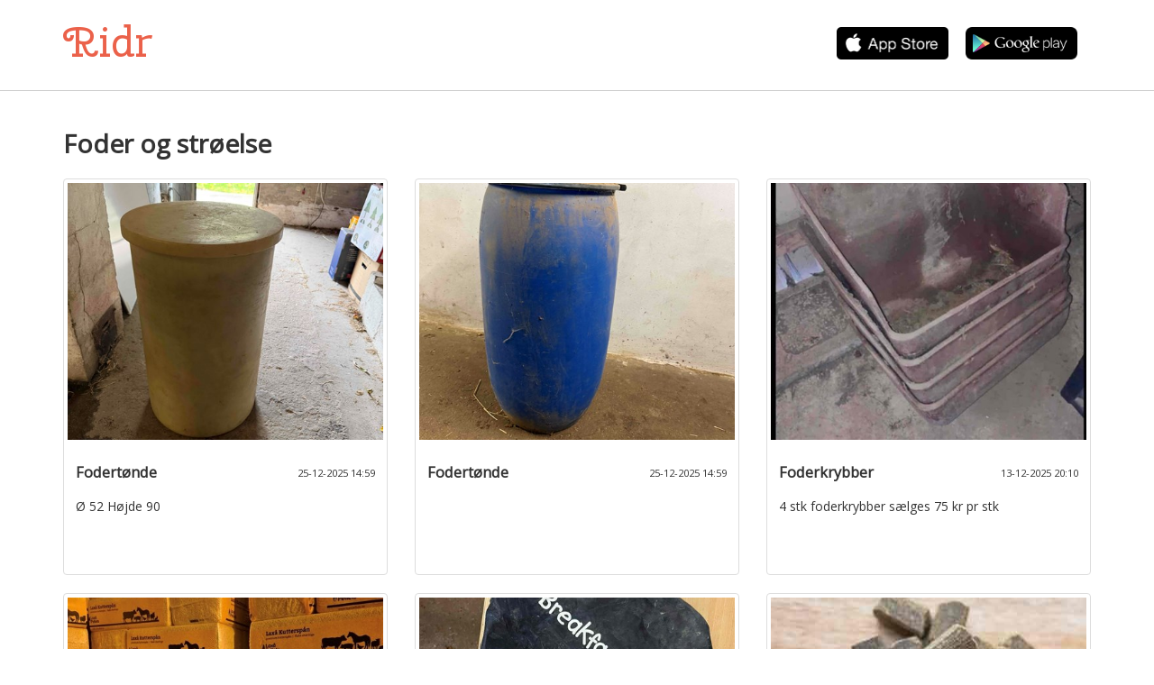

--- FILE ---
content_type: text/html; charset=utf-8
request_url: https://ridr.dk/kategori/foder-og-stroeelse/9/1
body_size: 2875
content:
<!DOCTYPE html>

<html>
<head prefix="og: http://ogp.me/ns# fb: http://ogp.me/ns/fb# product: http://ogp.me/ns/product#">
    <link rel="stylesheet" href="https://fonts.googleapis.com/css?family=Open+Sans:400,300" />
<link rel="stylesheet" href="https://fonts.googleapis.com/css?family=Cherry+Swash" />
<link rel="stylesheet" href="https://fonts.googleapis.com/css?family=Roboto">
<link rel="manifest" href="/manifest.json">
    <meta name="viewport" content="width=device-width" />
    <link rel="stylesheet" href="/dist/css/ridr.css?cb=6" />

<script src="https://www.gstatic.com/firebasejs/5.8.2/firebase-app.js"></script>
<script src="https://www.gstatic.com/firebasejs/5.8.2/firebase-messaging.js"></script>

<script async type="text/javascript" src="/ridr.webpush-init.js?cb=6"></script>
<script async type="text/javascript" src="/dist/js/bundle.js?cb=6"></script>

<link rel="icon" href="/favicon.png" type="image/png" />
<title>Str&#xF8;else og hestefoder s&#xE6;lges - wraps, h&#xF8; og halm</title>
<meta name="description" content="K&#xF8;b og salg af hestefoder og str&#xF8;else. Find halm, h&#xF8;, wraps og meget mere p&#xE5; markedspladsen - Ridr.dk" />
<script>
    (function (i, s, o, g, r, a, m) {
        i['GoogleAnalyticsObject'] = r; i[r] = i[r] || function () {
            (i[r].q = i[r].q || []).push(arguments)
        }, i[r].l = 1 * new Date(); a = s.createElement(o),
        m = s.getElementsByTagName(o)[0]; a.async = 1; a.src = g; m.parentNode.insertBefore(a, m)
    })(window, document, 'script', 'https://www.google-analytics.com/analytics.js', 'ga');

    ga('create', 'UA-23170675-28', 'auto');
    ga('set', 'anonymizeIp', true);

    ga('send', 'pageview');

</script>
    
</head>
<body>
    <div class="help-page desktop container sticky">
        <header class="row">
                    <div class="col-xs-3">
                        <span class="ridr"><a href="/">Ridr</a></span>
                    </div>
                    <div class="text col-xs-3">
                        Køb/salg<br />
                        heste og udstyr
                    </div>

            <div class="col-xs-6 app-buttons">

                    <a href="https://itunes.apple.com/dk/app/ridr-rideudstyr-ponyer-og/id1147108808" target="_blank" onclick="trackEvent('hent app', 'appstore', 'kategoriside')">
                        <img src="/images/apple_black.png" />
                    </a>
                    <a class="offset-unknown" href="https://play.google.com/store/apps/details?id=dk.ridr.app" target="_blank" onclick="trackEvent('hent app', 'google play', 'kategoriside')">
                        <img src="/images/android_black.png" />
                    </a>


            </div>
        </header>
    </div>
    <div class="container-fluid">
        <div class="row">
            <div class="col-xs-12 border"></div>
        </div>
    </div>
    <div class="container sitemap">
        <div class="row">
            <div class="col-xs-12">
                <h1>Foder og str&#xF8;else</h1>
            </div>
        </div>
        <div class="row">
                <div class="col-xs-4">
                    <a href="/fodertoende/id-1823943/">
                        <div class="thumbnail">
                                <div class="preview-image" style="background-image: url(https://billeder.weblook.dk/photos/attachments/4342/21708443.jpg?width=480&amp;height=480&amp;mode=crop&amp;scale=downscaleonly)"></div>
                            <div class="caption">
                                <div>
                                    <h3 class="pull-left">
                                        Fodert&#xF8;nde
                                    </h3>
                                    <small class="pull-right date">25-12-2025 14:59</small>
                                </div>
                                <p>
                                    &#216; 52
H&#248;jde 90

                                </p>
                            </div>
                        </div>
                    </a>
                </div>
                <div class="col-xs-4">
                    <a href="/fodertoende/id-1823942/">
                        <div class="thumbnail">
                                <div class="preview-image" style="background-image: url(https://billeder.weblook.dk/photos/attachments/4342/21708442.jpg?width=480&amp;height=480&amp;mode=crop&amp;scale=downscaleonly)"></div>
                            <div class="caption">
                                <div>
                                    <h3 class="pull-left">
                                        Fodert&#xF8;nde
                                    </h3>
                                    <small class="pull-right date">25-12-2025 14:59</small>
                                </div>
                                <p>
                                    
                                </p>
                            </div>
                        </div>
                    </a>
                </div>
                <div class="col-xs-4">
                    <a href="/foderkrybber/id-1817662/">
                        <div class="thumbnail">
                                <div class="preview-image" style="background-image: url(https://billeder.weblook.dk/photos/attachments/4322/21609510.jpg?width=480&amp;height=480&amp;mode=crop&amp;scale=downscaleonly)"></div>
                            <div class="caption">
                                <div>
                                    <h3 class="pull-left">
                                        Foderkrybber
                                    </h3>
                                    <small class="pull-right date">13-12-2025 20:10</small>
                                </div>
                                <p>
                                    4 stk foderkrybber s&#230;lges

75 kr pr stk

                                </p>
                            </div>
                        </div>
                    </a>
                </div>
                <div class="col-xs-4">
                    <a href="/laxaa-premium-spaaner/id-1800265/">
                        <div class="thumbnail">
                                <div class="preview-image" style="background-image: url(https://billeder.weblook.dk/photos/attachments/4256/21276971.jpg?width=480&amp;height=480&amp;mode=crop&amp;scale=downscaleonly)"></div>
                            <div class="caption">
                                <div>
                                    <h3 class="pull-left">
                                        Lax&#xE5; Premium sp&#xE5;ner
                                    </h3>
                                    <small class="pull-right date">08-11-2025 20:43</small>
                                </div>
                                <p>
                                    Vi har nu f&#229;et fat i kvalitets str&#248;else/sp&#229;ner til heste&#160;


Med Lax&#229; Premium sp&#229;ner f&#229;r du en varmebehandlet ensartet kvalitet som er produceret af gran, sigte...
                                </p>
                            </div>
                        </div>
                    </a>
                </div>
                <div class="col-xs-4">
                    <a href="/madspandsovertraek/id-1796040/">
                        <div class="thumbnail">
                                <div class="preview-image" style="background-image: url(https://billeder.weblook.dk/photos/attachments/4239/21194286.jpg?width=480&amp;height=480&amp;mode=crop&amp;scale=downscaleonly)"></div>
                            <div class="caption">
                                <div>
                                    <h3 class="pull-left">
                                        Madspandsovertr&#xE6;k
                                    </h3>
                                    <small class="pull-right date">30-10-2025 10:28</small>
                                </div>
                                <p>
                                    
                                </p>
                            </div>
                        </div>
                    </a>
                </div>
                <div class="col-xs-4">
                    <a href="/st-hippolyt-sempercube-nordic/id-1784032/">
                        <div class="thumbnail">
                                <div class="preview-image" style="background-image: url(https://billeder.weblook.dk/photos/attachments/4198/20986351.jpg?width=480&amp;height=480&amp;mode=crop&amp;scale=downscaleonly)"></div>
                            <div class="caption">
                                <div>
                                    <h3 class="pull-left">
                                        St. Hippolyt Sempercube Nordic
                                    </h3>
                                    <small class="pull-right date">02-10-2025 22:10</small>
                                </div>
                                <p>
                                    Vitaminer til isl&#230;nder. 25 kg u&#229;bnet pose. Nypris 1500,- hos danishagro.&#160;

Sendes ikke…

                                </p>
                            </div>
                        </div>
                    </a>
                </div>
        </div>
        <div class="row">
            <div class="col-xs-6">
            </div>
        </div>
</div>

        <div class="vip-page container-fluid footer">
        <div class="container">
            <div class="row">
                <div class="col-xs-2">
                            <span class="ridr"><a href="/">Ridr</a></span>
                    
                </div>
                
                <div class="col-xs-2 links">
                    <a href="https://www.forhandler.bilhandel.dk/">Kontakt</a>
                    <a target="_blank" href="https://www.facebook.com/ridrdk/">Facebook</a>
                    <a href="/kategorier">Kategorier</a>
                        <a href="/blog">Blog</a>
                </div>
            </div>
        </div>
    </div>

    
<div class="modal fade" id="app-install-modal" tabindex="-1" role="dialog" aria-label="Installer App Dialog">
    <div class="modal-dialog modal-lg" role="document">
        <div class="modal-content">
            <div class="modal-body">
                <h2>Download Ridr og skriv til sælger for en sikker handel</h2>
                
                <ul>
                    <li>Bedømmelse af køber og sælger - for en mere sikker handel</li>
                    <li>Facebook-validering - se hvem du handler med</li>
                    <li>Chat (sælger og køber live-chat via app'en)</li>
                    <li>Modtag notifikationer når der er aktivitet på din annonce eller nye beskeder</li>
                </ul>
                
                <p>Det hele er gratis!</p>
                
                <h2>Hent Ridr  her:</h2>                
                <p><a href="https://itunes.apple.com/dk/app/ridr-rideudstyr-ponyer-og/id1147108808" target="_blank"><img class="first" src="/images/apple_black.png" /></a></p>
                <p><a href="https://play.google.com/store/apps/details?id=dk.ridr.app" target="_blank"><img src="/images/android_black.png" /></a></p>
                <p align="right">
                    <img src="/images/ridr/vip-logo.svg" class="img-responsive" />
                </p>
            </div>
            <div class="modal-footer">
                <button type="button" class="btn btn-default" data-dismiss="modal">Luk</button>
            </div>
        </div>
    </div>
</div>
</body>
</html>


--- FILE ---
content_type: image/svg+xml
request_url: https://ridr.dk/images/ridr/vip-logo.svg
body_size: 2675
content:
<?xml version="1.0" encoding="UTF-8" standalone="no"?>
<svg width="112px" height="42px" viewBox="0 0 112 42" version="1.1" xmlns="http://www.w3.org/2000/svg" xmlns:xlink="http://www.w3.org/1999/xlink">
    <defs></defs>
    <g id="Feed" stroke="none" stroke-width="1" fill="none" fill-rule="evenodd">
        <g id="FEED---Default---With-comments" transform="translate(-320.000000, -68.000000)" fill="#F17663">
            <g id="nye-header-thomas" transform="translate(0.000000, -84.000000)">
                <path d="M361.687028,185.44 L365.737028,185.44 C365.737028,188.212014 365.035035,190.263993 363.631028,191.596 C362.227021,192.928007 360.517038,193.594 358.501028,193.594 C355.153012,193.594 352.489038,192.415012 350.509028,190.057 C348.529018,187.698988 346.711037,183.622029 345.055028,177.826 C344.047023,177.645999 342.895035,177.304003 341.599028,176.8 L341.599028,188.95 L346.297028,188.95 L346.297028,193 L331.771028,193 L331.771028,188.95 L337.009028,188.95 L337.009028,158.872 C332.617006,159.196002 329.503037,159.969994 327.667028,161.194 C325.831019,162.418006 324.913028,164.091989 324.913028,166.216 C324.913028,167.296005 325.147026,168.186996 325.615028,168.889 C326.083031,169.591004 326.767024,169.942 327.667028,169.942 C329.359037,169.942 330.205028,168.520014 330.205028,165.676 L334.525028,165.676 C334.525028,168.016012 333.985034,169.986992 332.905028,171.589 C331.825023,173.191008 330.07904,173.992 327.667028,173.992 C325.255016,173.992 323.473034,173.236008 322.321028,171.724 C321.169023,170.211992 320.593028,168.376011 320.593028,166.216 C320.593028,162.687982 322.267012,159.88001 325.615028,157.792 C328.963045,155.70399 334.074994,154.66 340.951028,154.66 C347.827063,154.66 352.831013,155.757989 355.963028,157.954 C359.095044,160.150011 360.661028,163.002982 360.661028,166.513 C360.661028,170.023018 359.635039,172.76799 357.583028,174.748 C355.531018,176.72801 352.885044,177.825999 349.645028,178.042 C350.833034,182.182021 352.093022,185.133991 353.425028,186.898 C354.757035,188.662009 356.26902,189.544 357.961028,189.544 C359.041034,189.544 359.932025,189.175004 360.634028,188.437 C361.336032,187.698996 361.687028,186.700006 361.687028,185.44 Z M341.599028,158.71 L341.599028,172.804 C343.291037,173.596004 345.613014,173.992 348.565028,173.992 C350.617039,173.992 352.381021,173.317007 353.857028,171.967 C355.333036,170.616993 356.071028,168.880011 356.071028,166.756 C356.071028,164.163987 354.955039,162.175007 352.723028,160.789 C350.491017,159.402993 346.783054,158.71 341.599028,158.71 Z M366.906014,169.51 L366.906014,166 L375.654014,166 L375.654014,189.49 L380.352014,189.49 L380.352014,193 L366.852014,193 L366.852014,189.49 L371.064014,189.49 L371.064014,169.51 L366.906014,169.51 Z M371.280014,160.33 C370.776012,159.753997 370.524014,159.061004 370.524014,158.251 C370.524014,157.440996 370.803011,156.730003 371.361014,156.118 C371.919017,155.505997 372.59401,155.2 373.386014,155.2 C374.178018,155.2 374.826012,155.487997 375.330014,156.064 C375.834017,156.640003 376.086014,157.332996 376.086014,158.143 C376.086014,158.953004 375.807017,159.663997 375.249014,160.276 C374.691011,160.888003 374.016018,161.194 373.224014,161.194 C372.43201,161.194 371.784017,160.906003 371.280014,160.33 Z M405.443,152.5 L405.443,189.76 L409.871,189.76 L409.871,192.028 C408.538993,192.856004 407.027008,193.27 405.335,193.27 C403.642992,193.27 402.482003,193.027002 401.852,192.541 C401.221997,192.054998 400.889,191.218006 400.853,190.03 C398.728989,192.370012 396.011017,193.54 392.699,193.54 C389.386983,193.54 386.813009,192.235013 384.977,189.625 C383.140991,187.014987 382.223,183.66702 382.223,179.581 C382.223,175.49498 383.302989,172.120013 385.463,169.456 C387.623011,166.791987 390.70098,165.46 394.697,165.46 C396.64101,165.46 398.692989,165.837996 400.853,166.594 L400.853,156.01 L396.695,156.01 L396.695,152.5 L405.443,152.5 Z M388.595,186.628 C389.783006,188.53601 391.447989,189.49 393.59,189.49 C395.732011,189.49 397.477993,188.644008 398.828,186.952 C400.178007,185.259992 400.853,183.226012 400.853,180.85 L400.853,171.238 C398.94499,170.085994 396.884011,169.51 394.67,169.51 C392.455989,169.51 390.593008,170.400991 389.081,172.183 C387.568992,173.965009 386.813,176.340985 386.813,179.311 C386.813,182.281015 387.406994,184.71999 388.595,186.628 Z M418.869986,189.49 L423.567986,189.49 L423.567986,193 L410.121986,193 L410.121986,189.49 L414.279986,189.49 L414.279986,169.51 L410.121986,169.51 L410.121986,166 L417.843986,166 L418.491986,168.862 C419.715992,168.177997 420.705982,167.647002 421.461986,167.269 C422.21799,166.890998 423.306979,166.495002 424.728986,166.081 C426.150993,165.666998 427.527979,165.46 428.859986,165.46 L431.883986,166.27 L430.641986,170.698 L428.211986,170.05 C425.187971,170.05 422.074002,170.805992 418.869986,172.318 L418.869986,189.49 Z" id="RidrRoed"></path>
            </g>
        </g>
    </g>
</svg>

--- FILE ---
content_type: text/javascript
request_url: https://ridr.dk/ridr.webpush-init.js?cb=6
body_size: 415
content:
// Initialize Firebase
var config = {
    apiKey: "AIzaSyBMMy0032V3_fi0SqW4VoJxF1C0ztmlgM0",
    authDomain: "dk-bazoom-classifieds-ridr.firebaseapp.com",
    databaseURL: "https://dk-bazoom-classifieds-ridr.firebaseio.com",
    projectId: "dk-bazoom-classifieds-ridr",
    storageBucket: "dk-bazoom-classifieds-ridr.appspot.com",
    messagingSenderId: "677638997093"
};
firebase.initializeApp(config);


const messaging = firebase.messaging();
messaging.usePublicVapidKey('BLECTYrM1t9RB6sDgeZGNZ7w_KgZl5o812wzZOnowYdatquSXadkFPQFK71OTbta4SEShy0YKKIU8DUbLZ-CSbE');

navigator.serviceWorker.register('/ridr.firebase-messaging-sw.js')
    .then((registration) => {
        messaging.useServiceWorker(registration);
    });